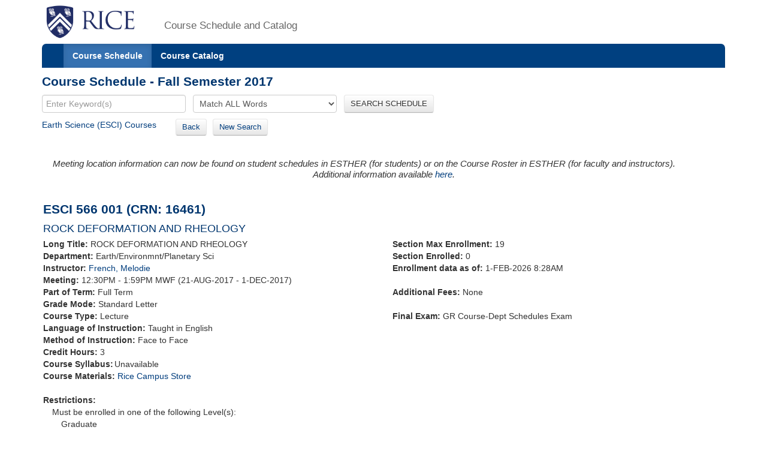

--- FILE ---
content_type: text/xml;charset=UTF-8
request_url: https://courses.rice.edu/courses/!SWKSCAT.live?action=ENROLLMENT&crn=17544&term=201810
body_size: 338
content:
<ENROLLMENT term="201810" crn="17544" time-now="2026-02-01T08:28:51-06:00" wait-capacity="0" wait-count="0">
  <SECTION current-enrolled="9" max-enrolled="19"/>
</ENROLLMENT>


--- FILE ---
content_type: text/xml;charset=UTF-8
request_url: https://courses.rice.edu/courses/!SWKSCAT.info?action=SYLLABUS&crn=16461&term=201810
body_size: 54
content:
<syllabus has-syllabus="no"/>


--- FILE ---
content_type: text/xml;charset=UTF-8
request_url: https://courses.rice.edu/courses/!SWKSCAT.info?action=ASSOCIATED-SECTIONS&crn=16461&term=201810
body_size: 665
content:
<ASSOCIATED-SECTIONS term="201810" crn="16461">
  <ADDITIONAL-SECTIONS>
    <COURSES type="term" format="short">
      <COURSE crn="17544" subj-code="ESCI" crse-numb="566" seq-numb="002">
        <SESSION code="1">Full Term</SESSION>
        <TERM code="201810">Fall Semester 2017</TERM>
        <SUBJECT code="ESCI">Earth Science</SUBJECT>
        <DEPARTMENT code="EEPS">Earth/Environmnt/Planetary Sci</DEPARTMENT>
        <SCHOOL code="NS">School of Natural Sciences</SCHOOL>
        <EXAM code="G">GR Course-Dept Schedules Exam</EXAM>
        <SCHED code="LEC">Lecture</SCHED>
        <CREDITS low="3">3</CREDITS>
        <CRN>17544</CRN>
        <CRSE_NUMB>566</CRSE_NUMB>
        <SEQ_NUMB>002</SEQ_NUMB>
        <INSTRUCTORS>
          <NAME NETID="mef8">French, Melodie</NAME>
        </INSTRUCTORS>
        <CRSE_TITLE>ROCK DEFORMATION AND RHEOLOGY</CRSE_TITLE>
        <TIMES>
          <MEETING begin-time="1300" end-time="1350" begin-date="21-AUG-2017" end-date="01-DEC-2017">
            <TYPE code="CLAS">Class</TYPE>
            <SCHED code="LEC">Lecture</SCHED>
            <MON_DAY>M</MON_DAY>
            <WED_DAY>W</WED_DAY>
            <FRI_DAY>F</FRI_DAY>
          </MEETING>
        </TIMES>
      </COURSE>
    </COURSES>
  </ADDITIONAL-SECTIONS>
  <CROSSLIST-SECTIONS>
    <COURSES type="term" format="short"/>
  </CROSSLIST-SECTIONS>
  <COREQ-SECTIONS>
    <COURSES type="term" format="short"/>
  </COREQ-SECTIONS>
</ASSOCIATED-SECTIONS>
